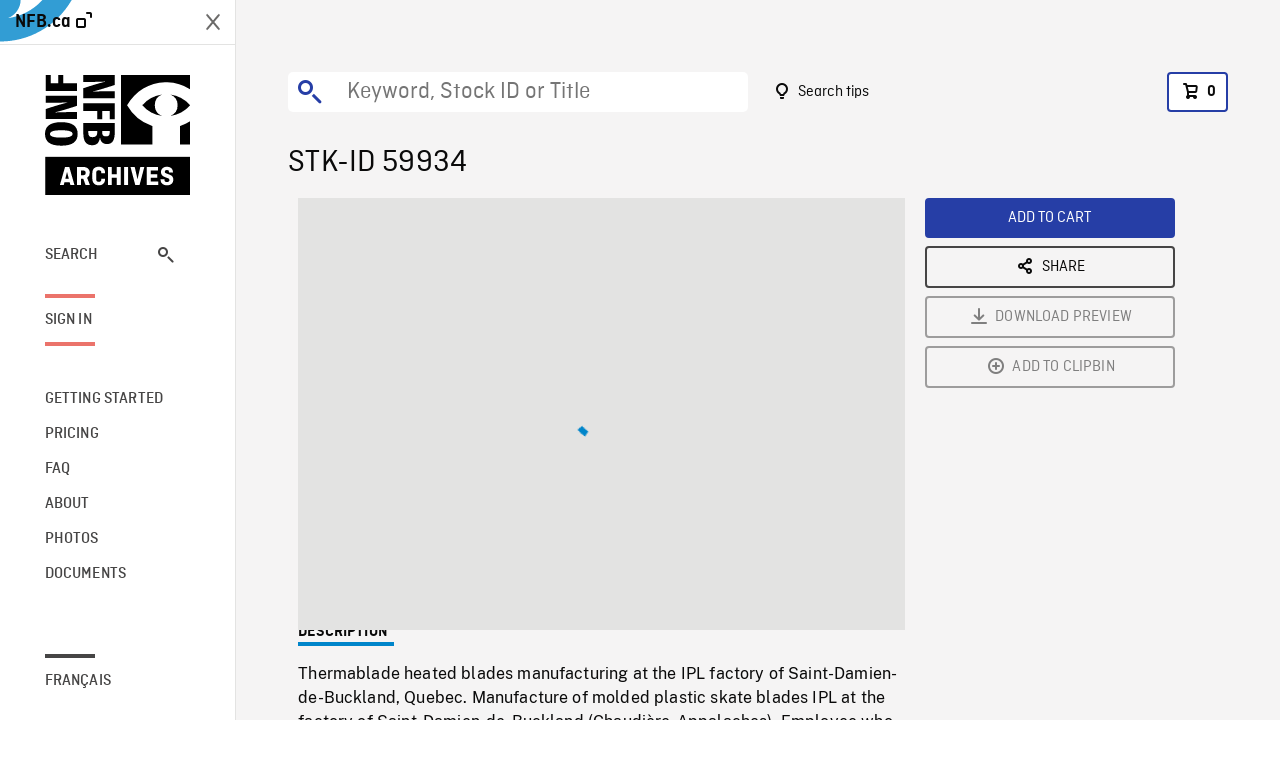

--- FILE ---
content_type: text/html; charset=utf-8
request_url: https://archives.nfb.ca/stockshot/59934/
body_size: 3892
content:


<!DOCTYPE html>
<html lang="en" class="brand-resize">
  <head>
    <!-- SEO Browser -->
    <meta charset="utf-8">
    <meta http-equiv="X-UA-Compatible" content="IE=edge">
    <meta name="viewport" content="width=device-width,initial-scale=1.0">

    <!-- SEO Robot -->
    <meta name="theme-color" content="#0085CA">
    <meta name="robots" content="index,follow">
    <meta name="googlebot" content="index,follow">

    
  





  <!-- SEO Title / Description / Alternate link -->
  <title>STK-ID 59934 - NFB Archives</title>
  <meta name="description" content="Thermablade heated blades manufacturing at the IPL factory of Saint-Damien-de-Buckland, Quebec.



Manufacture of molded plastic skate blades IPL at the factory of Saint-Damien-de-Buckland (Chaudière-Appalaches).
Employee who brings back bare blades in a machine and then remove blades with plastic molding (multiple takes).
Hands of the employee who cuts a plastic rod with pliers (multiple takes).
Hands of the employee who cuts a piece of plastic with a knife (multiple takes).
A robot ABB brand cutter up on a treadmill.
Hands of an employee: the blade holder in one hand and microprocessor or battery? in the other.
An employee installs the microprocessor in the cavity of the blade holder.
Hands that set up the blade on the blade holder, using a screwdriver.
Row of three employees on the Thermablade heated blades assembly line.
Hands that install the blade on the blade holder with a mallet.
Hands of an employee who screwes the blade, we see the empty cavity of the blade holder.
An employee cleans the blade and heating inspection (quality control).
Hands of an employee who poses stickers on the cutter.
Facial profile of the employee.
Hands that are packaging the blades in a box.
He sticks a sticker &amp;quot;280-9&amp;quot; on the box.
Box of heated blades Therma Blade (reflection on the box).
Installation of an electronic circuit in a recharging base for heated blades.


Keywords: CHAUDIERE-APPALACHES,HOCKEY,MANUFACTURING INDUSTRY,IPL,SKATING,QUEBEC " />
  <link rel="alternate" hreflang="fr" href="https://archives.onf.ca/plan/59934/" />

  <!-- Open Graph Share -->
  <meta property="og:title" content="STK-ID 59934">
  <meta property="og:description" content="Thermablade heated blades manufacturing at the IPL factory of Saint-Damien-de-Buckland, Quebec.



Manufacture of molded plastic skate blades IPL at the factory of Saint-Damien-de-Buckland (Chaudière-Appalaches).
Employee who brings back bare blades in a machine and then remove blades with plastic molding (multiple takes).
Hands of the employee who cuts a plastic rod with pliers (multiple takes).
Hands of the employee who cuts a piece of plastic with a knife (multiple takes).
A robot ABB brand cutter up on a treadmill.
Hands of an employee: the blade holder in one hand and microprocessor or battery? in the other.
An employee installs the microprocessor in the cavity of the blade holder.
Hands that set up the blade on the blade holder, using a screwdriver.
Row of three employees on the Thermablade heated blades assembly line.
Hands that install the blade on the blade holder with a mallet.
Hands of an employee who screwes the blade, we see the empty cavity of the blade holder.
An employee cleans the blade and heating inspection (quality control).
Hands of an employee who poses stickers on the cutter.
Facial profile of the employee.
Hands that are packaging the blades in a box.
He sticks a sticker &amp;quot;280-9&amp;quot; on the box.
Box of heated blades Therma Blade (reflection on the box).
Installation of an electronic circuit in a recharging base for heated blades.


Keywords: CHAUDIERE-APPALACHES,HOCKEY,MANUFACTURING INDUSTRY,IPL,SKATING,QUEBEC ">
  <meta property="og:site_name" content="NFB Archives">
  <meta property="og:locale" content="en">
  <meta property="og:type" content="website">
  
  <meta property="og:image" content="https://www3.nfb.ca/stockshot_thumbnails/SRC086/59934/59934_Thumbnails.jpg">
  

  <!-- Twitter Share -->
  <meta property="twitter:card'" content="summary_large_image">
  <meta property="twitter:title" content="STK-ID 59934">
  <meta property="twitter:description" content="Thermablade heated blades manufacturing at the IPL factory of Saint-Damien-de-Buckland, Quebec.



Manufacture of molded plastic skate blades IPL at the factory of Saint-Damien-de-Buckland (Chaudière-Appalaches).
Employee who brings back bare blades in a machine and then remove blades with plastic molding (multiple takes).
Hands of the employee who cuts a plastic rod with pliers (multiple takes).
Hands of the employee who cuts a piece of plastic with a knife (multiple takes).
A robot ABB brand cutter up on a treadmill.
Hands of an employee: the blade holder in one hand and microprocessor or battery? in the other.
An employee installs the microprocessor in the cavity of the blade holder.
Hands that set up the blade on the blade holder, using a screwdriver.
Row of three employees on the Thermablade heated blades assembly line.
Hands that install the blade on the blade holder with a mallet.
Hands of an employee who screwes the blade, we see the empty cavity of the blade holder.
An employee cleans the blade and heating inspection (quality control).
Hands of an employee who poses stickers on the cutter.
Facial profile of the employee.
Hands that are packaging the blades in a box.
He sticks a sticker &amp;quot;280-9&amp;quot; on the box.
Box of heated blades Therma Blade (reflection on the box).
Installation of an electronic circuit in a recharging base for heated blades.


Keywords: CHAUDIERE-APPALACHES,HOCKEY,MANUFACTURING INDUSTRY,IPL,SKATING,QUEBEC ">
  
  <meta property="twitter:image" content="https://www3.nfb.ca/stockshot_thumbnails/SRC086/59934/59934_Thumbnails.jpg">
  
  
  
  <meta name="google-site-verification" content="qDg4hGiuziyUtDG0mNfCghEatUmV7SKKQZw3bYbxy1Q" />
  




    <link href="/vue/css/chunk-vendors.a5d03586.css" rel="stylesheet"/>
	<link href="/vue/css/app.d83a5b3d.css" rel="stylesheet"/>
	<script defer="defer" src="/vue/js/chunk-vendors.08ed79bc0ad2f885.min.js"></script>
	<script defer="defer" src="/vue/js/app.d0589b7be1192aa6.min.js"></script>
	<script>window.GENERATED_BY_DJANGO = false</script>
	<link href="/vue/favicon.ico" rel="icon"/>

    <link href="https://dkyhanv6paotz.cloudfront.net/onfca-prod/archives/static/css/loader.0b12b3005727.css" rel="stylesheet">
    
<script type="application/ld+json">
  {
    "@context": "https://schema.org",
    "@type": "VideoObject",
    "name": "UNE HEURE SUR TERRE",
    "description": "Thermablade heated blades manufacturing at the IPL factory of Saint\u002DDamien\u002Dde\u002DBuckland, Quebec.\u000A\u000A\u000A\u000AManufacture of molded plastic skate blades IPL at the factory of Saint\u002DDamien\u002Dde\u002DBuckland (Chaudière\u002DAppalaches).\u000AEmployee who brings back bare blades in a machine and then remove blades with plastic molding (multiple takes).\u000AHands of the employee who cuts a plastic rod with pliers (multiple takes).\u000AHands of the employee who cuts a piece of plastic with a knife (multiple takes).\u000AA robot ABB brand cutter up on a treadmill.\u000AHands of an employee: the blade holder in one hand and microprocessor or battery? in the other.\u000AAn employee installs the microprocessor in the cavity of the blade holder.\u000AHands that set up the blade on the blade holder, using a screwdriver.\u000ARow of three employees on the Thermablade heated blades assembly line.\u000AHands that install the blade on the blade holder with a mallet.\u000AHands of an employee who screwes the blade, we see the empty cavity of the blade holder.\u000AAn employee cleans the blade and heating inspection (quality control).\u000AHands of an employee who poses stickers on the cutter.\u000AFacial profile of the employee.\u000AHands that are packaging the blades in a box.\u000AHe sticks a sticker \u0026quot\u003B280\u002D9\u0026quot\u003B on the box.\u000ABox of heated blades Therma Blade (reflection on the box).\u000AInstallation of an electronic circuit in a recharging base for heated blades.\u000A\u000A\u000AKeywords: CHAUDIERE\u002DAPPALACHES,HOCKEY,MANUFACTURING INDUSTRY,IPL,SKATING,QUEBEC ",
    
    "thumbnailUrl": "https://www3.nfb.ca/stockshot_thumbnails/SRC086/59934/59934_Thumbnails.jpg",
    
    
    "duration": "PT0H11M59S",
    
    "contentUrl": "https://archives.nfb.ca/stockshots/videos/SRC/SRC086/59934/59934_WorkingCopy.mov",
    "uploadDate": "2008"
  }
</script>

  </head>
  <body class="no-js forceScrollY">
    <div id="app">
      
<h1>STK-ID 59934</h1>
<video controls poster="https://www3.nfb.ca/stockshot_thumbnails/SRC086/59934/59934_Thumbnails.jpg">
  <source src="https://archives.nfb.ca/stockshots/videos/SRC/SRC086/59934/59934_WorkingCopy.mov">
</video>

<p>Thermablade heated blades manufacturing at the IPL factory of Saint-Damien-de-Buckland, Quebec.



Manufacture of molded plastic skate blades IPL at the factory of Saint-Damien-de-Buckland (Chaudière-Appalaches).
Employee who brings back bare blades in a machine and then remove blades with plastic molding (multiple takes).
Hands of the employee who cuts a plastic rod with pliers (multiple takes).
Hands of the employee who cuts a piece of plastic with a knife (multiple takes).
A robot ABB brand cutter up on a treadmill.
Hands of an employee: the blade holder in one hand and microprocessor or battery? in the other.
An employee installs the microprocessor in the cavity of the blade holder.
Hands that set up the blade on the blade holder, using a screwdriver.
Row of three employees on the Thermablade heated blades assembly line.
Hands that install the blade on the blade holder with a mallet.
Hands of an employee who screwes the blade, we see the empty cavity of the blade holder.
An employee cleans the blade and heating inspection (quality control).
Hands of an employee who poses stickers on the cutter.
Facial profile of the employee.
Hands that are packaging the blades in a box.
He sticks a sticker &amp;quot;280-9&amp;quot; on the box.
Box of heated blades Therma Blade (reflection on the box).
Installation of an electronic circuit in a recharging base for heated blades.


Keywords: CHAUDIERE-APPALACHES,HOCKEY,MANUFACTURING INDUSTRY,IPL,SKATING,QUEBEC </p>
<h2>DETAILS</h2>
<dl>
  <dt>Excerpt from</dt>
  <dd>UNE HEURE SUR TERRE</dd>

  

  
  <dt>Year</dt>
  <dd>2008</dd>
  

  
  <dt>Collection</dt>
  <dd>Radio-Canada</dd>
  

  

  
  <dt>Available formats</dt>
  <dd>HDCAM</dd>
  

  
  <dt>Shooting format</dt>
  <dd>HDCAM 29.98fps</dd>
  

  
  <dt>Aspect ratio</dt>
  <dd>16/9</dd>
  

  
  <dt>Available resolutions</dt>
  <dd>1280 x 720</dd>
  
</dl>

    </div>

    
<div id="archives-loader">
  <div class="logo">
    <img src="https://dkyhanv6paotz.cloudfront.net/onfca-prod/archives/static/archives-logo-v.2ed2b7370d04.svg" />
  </div>
</div>
    

<script>
window.VUE_APP_META_I18N = {
  "suffix": " - NFB Archives",
  "default": {
    "title": "NFB Archives",
    "description": "Our extensive stock footage and photos collection spans a wealth of content from Canada and around the world. Need colour footage of World War II? Climate change in the Arctic? You’ve come to the right place.\u000ACapturing over a century of history, our files and film reels are impeccably preserved, allowing for custom transfers to any resolution: SD, HD, 4K, 8K, etc."
  },
  "stockshot": {
    "title": "STK-ID {id}"
  },
  "search": {
    "title": "Search",
    "description": "Find the perfect shot with the NFB Archives advanced search tool. You can search by keywords, location, date or specific shot ID, and select multiple filters to better narrow down your results."
  },
  "cart": {
    "title": "Cart",
    "description": "Add NFB Archives stock footage to your cart to start the ordering process."
  },
  "request_list": {
    "title": "Your licence requests",
    "description": "Access the request history of your NFB Archives stock footage orders."
  },
  "request_detail": {
    "title": "Request",
    "description": "Start the ordering process by filling out the NFB Archives order request form, and then sending it to our sales agents."
  },
  "clipbin_list": {
    "title": "Clipbins",
    "description": "View all your clipbins from the NFB Archives website, and manage your different stock footage projects."
  },
  "clipbin_detail": {
    "title": "Clipbin",
    "description": "Create a clipbin to manage a project and to organize your shots on the NFB Archives stock footage platform."
  },
  "calculator": {
    "title": "Pricing calculator",
    "description": "Use the NFB Archives calculator to estimate the per\u002Dsecond price of the desired licence rights of your next stock footage order."
  },
  "404": {
    "title": "404",
    "description": "The page you are trying to reach cannot be found. Contact NFB Archives to draw this error to our attention."
  }
}
</script>

    <script src="https://dkyhanv6paotz.cloudfront.net/onfca-prod/archives/static/js/loader.1015c52469a2.js"></script>
    

    <script>
      window.VUE_APP_GTM_ID = "GTM-NMCS2FB"
      window.VUE_APP_GTM_SECOND_ID = "GTM-NLQ6TKD"
      window.VUE_APP_THUMBNAIL_PATTERN = "https://dkyhanv6paotz.cloudfront.net/live/fit-in/{width}x{height}/{path}"
      window.VUE_APP_GTM_USER_ID = ""
      window.ARCHIVES_CLIENT_ID = "013331"
      
      window.GENERATED_BY_DJANGO = true
    </script>
  </body>
</html>
